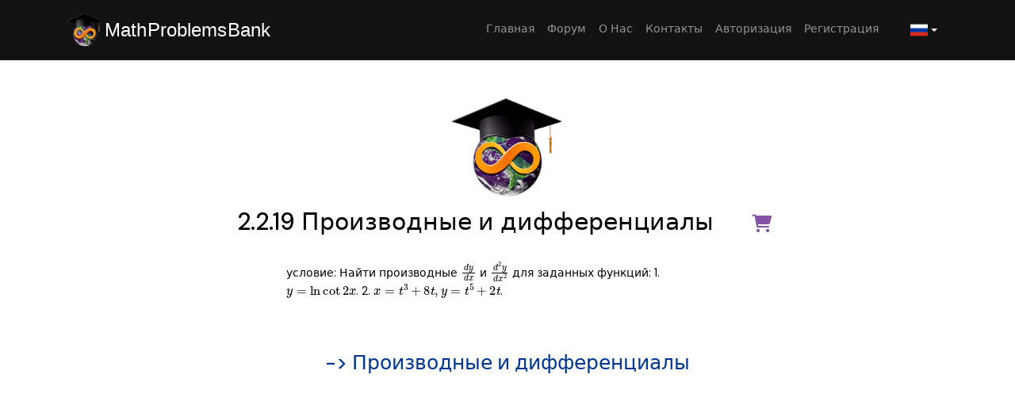

--- FILE ---
content_type: text/html; charset=UTF-8
request_url: https://www.mathproblemsbank.net/ru/task/naiti-vycislit-proizvodnye-pervogo-i-vtorogo-poriadka-sleduiushhix-funkcii-sleduiushhei-funkcii-zadannoi-parametriceski
body_size: 10200
content:
<!doctype html>
<html lang="ru">
<head>
    <meta charset="utf-8">
    <meta name="viewport"
          content="width=device-width, initial-scale=1, shrink-to-fit=no minimum-scale=1.0, maximum-scale=1.0, user-scalable=no">

    <!-- CSRF Token -->
    <meta name="csrf-token" content="OPaATlefmY9ufIiATWm7EF6ad7eWB358ramDqxoI">
    
    
    <title>MathProblemsBank / Производные и дифференциалы/найти…</title>

    <!-- Meta Data -->
    <meta name="description" content="найти вычислить производные первого и второго порядка следующих функций следующей функции заданной параметрически">
    <meta name="keywords" content="найти вычислить производные первого и второго порядка следующих функций следующей функции заданной параметрически">

    <meta property="og:title" content="MathProblemsBank / Производные и дифференциалы/найти…"/>
    <meta property="og:description" content="найти вычислить производные первого и второго порядка следующих функций следующей функции заданной параметрически"/>
    <meta property="og:image" content="https://www.mathproblemsbank.net/img/logo.png"/>
    <meta property="og:url" content="https://www.mathproblemsbank.net/ru/task/naiti-vycislit-proizvodnye-pervogo-i-vtorogo-poriadka-sleduiushhix-funkcii-sleduiushhei-funkcii-zadannoi-parametriceski"/>
    <meta property="og:type" content="website"/>
    
    <link rel="canonical" href="https://www.mathproblemsbank.net/ru/task/naiti-vycislit-proizvodnye-pervogo-i-vtorogo-poriadka-sleduiushhix-funkcii-sleduiushhei-funkcii-zadannoi-parametriceski">

    <script async src="https://pagead2.googlesyndication.com/pagead/js/adsbygoogle.js?client=ca-pub-6922347750299875"
     crossorigin="anonymous"></script>
    <!--
    <meta name="yandex-verification" content="d2e03935bae58633" />
    -->

    <!-- Organization Schema -->
    <script type="application/ld+json">
    {
      "@context": "https://schema.org",
      "@type": "Organization",
      "name": "MathProblemsBank",
      "url": "https://www.mathproblemsbank.net",
      "logo": "https://www.mathproblemsbank.net/img/logo.png",
      "sameAs": [
        "https://www.facebook.com/mathproblemsbank",
        "https://www.instagram.com/mathproblemsbank",
        "https://www.twitter.com/mathbank"
      ]
    }
    </script>
    <!-- WebSite & SearchAction Schema -->
    <script type="application/ld+json">
    {
      "@context": "https://schema.org",
      "@type": "WebSite",
      "url": "https://www.mathproblemsbank.net",
      "potentialAction": {
        "@type": "SearchAction",
        "target": "https://www.mathproblemsbank.net/search?q={search_term_string}",
        "query-input": "required name=search_term_string"
      }
    }
    </script>
    
    <link href="https://www.mathproblemsbank.net/css/lightbox/main.css" rel="stylesheet"/>
    <link rel="apple-touch-icon" href="https://www.mathproblemsbank.net/img/logo.png">
    <link rel="icon" href="https://www.mathproblemsbank.net/img/logo.png">
    <!-- Fonts -->
    <link rel="preconnect" href="https://fonts.googleapis.com">
    <link rel="preconnect" href="https://fonts.gstatic.com" crossorigin>
    <link rel="preload" href="https://www.mathproblemsbank.net/css/app.css" as="style">
    <link rel="preload" href="https://www.mathproblemsbank.net/js/app.js" as="script">
    <link rel="preconnect" href="https://cdnjs.cloudflare.com">
    <link rel="preconnect" href="https://www.googletagmanager.com">
    <link rel="preconnect" href="https://mc.yandex.ru" crossorigin>
    <link rel="preconnect" href="https://connect.facebook.net" crossorigin>
    <link rel="preconnect" href="www.mathproblemsbank.net">
    <!-- <link
        href="https://fonts.googleapis.com/css2?family=DM+Sans:ital,wght@0,400;0,500;0,700;1,400;1,500;1,700&display=swap"
        rel="stylesheet"> -->
    <!-- Preload font CSS -->
    <link rel="preload" as="style" href="https://fonts.googleapis.com/css2?family=DM+Sans:ital,wght@0,400;0,500;0,700;1,400;1,500;1,700&display=swap">

    <!-- Load font non-blocking -->
    <link href="https://fonts.googleapis.com/css2?family=DM+Sans:ital,wght@0,400;0,500;0,700;1,400;1,500;1,700&display=swap"
          rel="stylesheet" media="print" onload="this.media='all'">
    <link href="https://www.mathproblemsbank.net/css/app.css" rel="stylesheet">

    <!-- <link rel="stylesheet" href="https://cdnjs.cloudflare.com/ajax/libs/font-awesome/6.1.2/css/all.min.css"
          integrity="sha512-1sCRPdkRXhBV2PBLUdRb4tMg1w2YPf37qatUFeS7zlBy7jJI8Lf4VHwWfZZfpXtYSLy85pkm9GaYVYMfw5BC1A=="
          crossorigin="anonymous" referrerpolicy="no-referrer"/> -->
    <link rel="preload" href="https://cdnjs.cloudflare.com/ajax/libs/font-awesome/6.1.2/css/all.min.css" as="style" onload="this.onload=null;this.rel='stylesheet'">
    <noscript>
        <link rel="stylesheet" href="https://cdnjs.cloudflare.com/ajax/libs/font-awesome/6.1.2/css/all.min.css" integrity="sha512-..." crossorigin="anonymous" referrerpolicy="no-referrer">
    </noscript>
            <link rel="alternate" hreflang="en" href="https://www.mathproblemsbank.net/en/task/naiti-vycislit-proizvodnye-pervogo-i-vtorogo-poriadka-sleduiushhix-funkcii-sleduiushhei-funkcii-zadannoi-parametriceski"/>
            <link rel="alternate" hreflang="ru" href="https://www.mathproblemsbank.net/ru/task/naiti-vycislit-proizvodnye-pervogo-i-vtorogo-poriadka-sleduiushhix-funkcii-sleduiushhei-funkcii-zadannoi-parametriceski"/>
        <link rel="search" href="/opensearchdescription.xml"
      type="application/opensearchdescription+xml"
      title="MathProblemsBank" />
    
    <link rel="preload" as="style" href="https://cdnjs.cloudflare.com/ajax/libs/izitoast/1.4.0/css/iziToast.min.css" 
        integrity="sha512-O03ntXoVqaGUTAeAmvQ2YSzkCvclZEcPQu1eqloPaHfJ5RuNGiS4l+3duaidD801P50J28EHyonCV06CUlTSag==" 
        crossorigin="anonymous" />
    <link rel="stylesheet" href="https://cdnjs.cloudflare.com/ajax/libs/izitoast/1.4.0/css/iziToast.min.css"
        onload="this.onload=null;this.rel='stylesheet'"
        integrity="sha512-O03ntXoVqaGUTAeAmvQ2YSzkCvclZEcPQu1eqloPaHfJ5RuNGiS4l+3duaidD801P50J28EHyonCV06CUlTSag=="
        crossorigin="anonymous" referrerpolicy="no-referrer"/>
    <script>
        // JS get route by route name
        window.routesData = {"ignition.healthCheck":{"uri":"_ignition\/health-check","parameters":[]},"ignition.executeSolution":{"uri":"_ignition\/execute-solution","parameters":[]},"ignition.updateConfig":{"uri":"_ignition\/update-config","parameters":[]},"telescope":{"uri":"telescope\/{view}","parameters":["view"]},"dashboard.index":{"uri":"ru\/dashboard","parameters":[]},"dashboard.files.delete":{"uri":"ru\/dashboard\/files\/delete\/{id}","parameters":["id"]},"dashboard.files.storeTempFile":{"uri":"ru\/dashboard\/files\/store-temp-file","parameters":[]},"dashboard.articles.index":{"uri":"ru\/dashboard\/articles","parameters":[]},"dashboard.articles.create":{"uri":"ru\/dashboard\/articles\/create","parameters":[]},"dashboard.articles.store":{"uri":"ru\/dashboard\/articles","parameters":[]},"dashboard.articles.show":{"uri":"ru\/dashboard\/articles\/{article}","parameters":["article"]},"dashboard.articles.edit":{"uri":"ru\/dashboard\/articles\/{article}\/edit","parameters":["article"]},"dashboard.articles.update":{"uri":"ru\/dashboard\/articles\/{article}","parameters":["article"]},"dashboard.articles.destroy":{"uri":"ru\/dashboard\/articles\/{article}","parameters":["article"]},"dashboard.articles.getListData":{"uri":"ru\/dashboard\/articles\/dataTable\/get-list","parameters":[]},"dashboard.profile.index":{"uri":"ru\/dashboard\/profile","parameters":[]},"dashboard.profile.update":{"uri":"ru\/dashboard\/profile\/{id}","parameters":["id"]},"dashboard.role-permissions.index":{"uri":"ru\/dashboard\/role-permissions","parameters":[]},"dashboard.role-permissions.edit":{"uri":"ru\/dashboard\/role-permissions\/{role_permission}\/edit","parameters":["role_permission"]},"dashboard.role-permissions.update":{"uri":"ru\/dashboard\/role-permissions\/{role_permission}","parameters":["role_permission"]},"dashboard.role-permissions.getListData":{"uri":"ru\/dashboard\/role-permissions\/dataTable\/get-list","parameters":[]},"dashboard.users.index":{"uri":"ru\/dashboard\/users","parameters":[]},"dashboard.users.create":{"uri":"ru\/dashboard\/users\/create","parameters":[]},"dashboard.users.store":{"uri":"ru\/dashboard\/users","parameters":[]},"dashboard.users.show":{"uri":"ru\/dashboard\/users\/{user}","parameters":["user"]},"dashboard.users.edit":{"uri":"ru\/dashboard\/users\/{user}\/edit","parameters":["user"]},"dashboard.users.update":{"uri":"ru\/dashboard\/users\/{user}","parameters":["user"]},"dashboard.users.destroy":{"uri":"ru\/dashboard\/users\/{user}","parameters":["user"]},"dashboard.users.getListData":{"uri":"ru\/dashboard\/users\/dataTable\/get-list","parameters":[]},"dashboard.tasks.index":{"uri":"ru\/dashboard\/tasks","parameters":[]},"dashboard.tasks.create":{"uri":"ru\/dashboard\/tasks\/create","parameters":[]},"dashboard.tasks.store":{"uri":"ru\/dashboard\/tasks","parameters":[]},"dashboard.tasks.show":{"uri":"ru\/dashboard\/tasks\/{task}","parameters":["task"]},"dashboard.tasks.edit":{"uri":"ru\/dashboard\/tasks\/{task}\/edit","parameters":["task"]},"dashboard.tasks.update":{"uri":"ru\/dashboard\/tasks\/{task}","parameters":["task"]},"dashboard.tasks.destroy":{"uri":"ru\/dashboard\/tasks\/{task}","parameters":["task"]},"dashboard.tasks.getListData":{"uri":"ru\/dashboard\/tasks\/dataTable\/get-list","parameters":[]},"dashboard.tasks.store.new":{"uri":"ru\/dashboard\/tasks\/new\/{lng_code}","parameters":["lng_code"]},"dashboard.orders.index":{"uri":"ru\/dashboard\/orders","parameters":[]},"dashboard.orders.getListData":{"uri":"ru\/dashboard\/orders\/dataTable\/get-list","parameters":[]},"dashboard.pages.index":{"uri":"ru\/dashboard\/pages","parameters":[]},"dashboard.pages.create":{"uri":"ru\/dashboard\/pages\/create","parameters":[]},"dashboard.pages.store":{"uri":"ru\/dashboard\/pages","parameters":[]},"dashboard.pages.show":{"uri":"ru\/dashboard\/pages\/{page}","parameters":["page"]},"dashboard.pages.edit":{"uri":"ru\/dashboard\/pages\/{page}\/edit","parameters":["page"]},"dashboard.pages.update":{"uri":"ru\/dashboard\/pages\/{page}","parameters":["page"]},"dashboard.pages.destroy":{"uri":"ru\/dashboard\/pages\/{page}","parameters":["page"]},"dashboard.pages.getListData":{"uri":"ru\/dashboard\/pages\/dataTable\/get-list","parameters":[]},"dashboard.categories.index":{"uri":"ru\/dashboard\/categories","parameters":[]},"dashboard.categories.create":{"uri":"ru\/dashboard\/categories\/create","parameters":[]},"dashboard.categories.store":{"uri":"ru\/dashboard\/categories","parameters":[]},"dashboard.categories.show":{"uri":"ru\/dashboard\/categories\/{category}","parameters":["category"]},"dashboard.categories.edit":{"uri":"ru\/dashboard\/categories\/{category}\/edit","parameters":["category"]},"dashboard.categories.update":{"uri":"ru\/dashboard\/categories\/{category}","parameters":["category"]},"dashboard.categories.destroy":{"uri":"ru\/dashboard\/categories\/{category}","parameters":["category"]},"dashboard.categories.getListData":{"uri":"ru\/dashboard\/categories\/dataTable\/get-list","parameters":[]},"dashboard.banners.index":{"uri":"ru\/dashboard\/banners","parameters":[]},"dashboard.banners.create":{"uri":"ru\/dashboard\/banners\/create","parameters":[]},"dashboard.banners.store":{"uri":"ru\/dashboard\/banners","parameters":[]},"dashboard.banners.show":{"uri":"ru\/dashboard\/banners\/{banner}","parameters":["banner"]},"dashboard.banners.edit":{"uri":"ru\/dashboard\/banners\/{banner}\/edit","parameters":["banner"]},"dashboard.banners.update":{"uri":"ru\/dashboard\/banners\/{banner}","parameters":["banner"]},"dashboard.banners.destroy":{"uri":"ru\/dashboard\/banners\/{banner}","parameters":["banner"]},"dashboard.banners.getListData":{"uri":"ru\/dashboard\/banners\/dataTable\/get-list","parameters":[]},"dashboard.translation.manager":{"uri":"ru\/dashboard\/translations","parameters":[]},"dashboard.translation.group":{"uri":"ru\/dashboard\/translations\/view\/{group}","parameters":["group"]},"login":{"uri":"ru\/login","parameters":[]},"logout":{"uri":"ru\/logout","parameters":[]},"register":{"uri":"ru\/register","parameters":[]},"password.request":{"uri":"ru\/password\/reset","parameters":[]},"password.email":{"uri":"ru\/password\/email","parameters":[]},"password.reset":{"uri":"ru\/password\/reset\/{token}","parameters":["token"]},"password.update":{"uri":"ru\/password\/reset","parameters":[]},"password.confirm":{"uri":"ru\/password\/confirm","parameters":[]},"verification.notice":{"uri":"ru\/email\/verify","parameters":[]},"verification.verify":{"uri":"ru\/email\/verify\/{id}\/{hash}","parameters":["id","hash"]},"verification.resend":{"uri":"ru\/email\/resend","parameters":[]},"home.index":{"uri":"ru","parameters":[]},"category.index":{"uri":"ru\/categories\/{slug}","parameters":["slug"]},"task.index":{"uri":"ru\/task\/{slug}","parameters":["slug"]},"task.download.solution":{"uri":"ru\/task\/{task_id}\/download\/solution","parameters":["task_id"]},"task.add-to-cart":{"uri":"ru\/task\/add-to-cart\/{task_id}","parameters":["task_id"]},"task.remove-from-cart":{"uri":"ru\/task\/remove-from-cart\/{task_id}","parameters":["task_id"]},"task.request-to-solve-task":{"uri":"ru\/task\/request-to-solve-task\/{task_id}","parameters":["task_id"]},"task.get-image-latex":{"uri":"ru\/task\/get-image-latex","parameters":[]},"profile.index":{"uri":"ru\/profile","parameters":[]},"profile.update":{"uri":"ru\/profile\/update","parameters":[]},"profile.delete":{"uri":"ru\/profile\/delete","parameters":[]},"cart.index":{"uri":"ru\/cart","parameters":[]},"cart.get-cart-list":{"uri":"ru\/cart\/cart-list","parameters":[]},"cart.change-payable":{"uri":"ru\/cart\/change-payable\/{id}","parameters":["id"]},"cart.delete":{"uri":"ru\/cart\/delete\/{id}","parameters":["id"]},"orders.get-orders-list":{"uri":"ru\/orders\/orders-list","parameters":[]},"orders.change-payable":{"uri":"ru\/orders\/change-payable\/{id}","parameters":["id"]},"orders.delete":{"uri":"ru\/orders\/delete\/{id}","parameters":["id"]},"checkout.payment-result":{"uri":"ru\/checkout\/payment-result","parameters":[]},"checkout.index":{"uri":"ru\/checkout\/{method}\/{fromOrders}","parameters":["method","fromOrders"]},"contact-us.index":{"uri":"ru\/contact-us","parameters":[]},"contact-us.store":{"uri":"ru\/contact-us\/store","parameters":[]},"forum.news.index":{"uri":"ru\/forum-news","parameters":[]},"forum.news.get-list":{"uri":"ru\/forum-news\/get-news","parameters":[]},"forum.news.store":{"uri":"ru\/forum-news\/store","parameters":[]},"forum.news.delete":{"uri":"ru\/forum-news\/delete\/{id}","parameters":["id"]},"forum.get-forums-list":{"uri":"ru\/forum\/list\/get-forums","parameters":[]},"forum.get-comments-list":{"uri":"ru\/forum\/list\/get-forum-comments\/{forum_id}","parameters":["forum_id"]},"forum.store":{"uri":"ru\/forum\/store","parameters":[]},"forum.delete":{"uri":"ru\/forum\/delete\/{id}","parameters":["id"]},"forum.comment.store":{"uri":"ru\/forum\/comment\/store","parameters":[]},"forum.comment.update":{"uri":"ru\/forum\/comment\/update\/{id}","parameters":["id"]},"forum.comment.delete":{"uri":"ru\/forum\/comment\/delete\/{id}","parameters":["id"]},"forum.index":{"uri":"ru\/forum","parameters":[]},"forum.show":{"uri":"ru\/forum\/{slug}","parameters":["slug"]},"page":{"uri":"ru\/{page}","parameters":["page"]},"login.provider":{"uri":"ru\/login\/{provider}\/redirect-to","parameters":["provider"]},"login.callback":{"uri":"ru\/login\/{provider}\/callback","parameters":["provider"]}};

        // JS Translation
        window.trans = {"__dashboard":{"label":{"created_at":"\u0421\u043e\u0437\u0434\u0430\u043d\u043e \u043d\u0430","current_password":"\u0422\u0435\u043a\u0443\u0449\u0438\u0439 \u043f\u0430\u0440\u043e\u043b\u044c","new_password":"\u041d\u043e\u0432\u044b\u0439 \u043f\u0430\u0440\u043e\u043b\u044c","new_password_confirmation":"\u041f\u043e\u0434\u0442\u0432\u0435\u0440\u0434\u0438\u0442\u044c \u043d\u043e\u0432\u044b\u0439 \u043f\u0430\u0440\u043e\u043b\u044c"},"select":{"option":{"default":"Select","all":"All","show_status_1":"Active","show_status_2":"Inactive","show_status_0":"\u0423\u0434\u0430\u043b\u0435\u043d\u043e"}},"title":"Dashboard","menu":{"translation-manager":"\u041c\u0435\u043d\u0435\u0434\u0436\u0435\u0440 \u043f\u0435\u0440\u0435\u0432\u043e\u0434\u043e\u0432","users":"\u041f\u043e\u043b\u044c\u0437\u043e\u0432\u0430\u0442\u0435\u043b\u0438","pages":"\u0421\u0442\u0440\u0430\u043d\u0438\u0446\u044b","categories":"\u041a\u0430\u0442\u0435\u0433\u043e\u0440\u0438\u0438","orders":"\u0417\u0430\u043a\u0430\u0437\u044b"},"page":{"index":{"create":"\u0421\u043e\u0437\u0434\u0430\u0442\u044c \u0441\u0442\u0440\u0430\u043d\u0438\u0446\u0443"}},"user":{"index":{"create":"\u0421\u043e\u0437\u0434\u0430\u0442\u044c \u043f\u043e\u043b\u044c\u0437\u043e\u0432\u0430\u0442\u0435\u043b\u044f"}},"button":{"store":"\u0414\u043e\u0431\u0430\u0432\u0438\u0442\u044c_\u0437\u0430\u0434\u0430\u0447\u0438","store_task_en":"\u0414\u043e\u0431\u0430\u0432\u0438\u0442\u044c_\u0437\u0430\u0434\u0430\u0447\u0438_\u0430\u043d\u0433\u043b","store_task_ru":"\u0414\u043e\u0431\u0430\u0432\u0438\u0442\u044c_\u0437\u0430\u0434\u0430\u0447\u0438_\u0420\u0443\u0441"}},"__website":{"footer":{"terms_of_use":"\u041f\u043e\u043b\u044c\u0437\u043e\u0432\u0430\u0442\u0435\u043b\u044c\u0441\u043a\u043e\u0435 \u0441\u043e\u0433\u043b\u0430\u0448\u0435\u043d\u0438\u0435","privacy_policy":"\u041f\u043e\u043b\u0438\u0442\u0438\u043a\u0430 \u043a\u043e\u043d\u0444\u0438\u0434\u0435\u043d\u0446\u0438\u0430\u043b\u044c\u043d\u043e\u0441\u0442\u0438"},"label":{"contact_name":"\u0418\u043c\u044f","message":"\u0422\u0435\u043a\u0441\u0442 \u0441\u043e\u043e\u0431\u0449\u0435\u043d\u0438\u044f","subject":"\u0422\u0435\u043c\u0430","email":"\u042d\u043b\u0435\u043a\u0442\u0440\u043e\u043d\u043d\u0430\u044f \u043f\u043e\u0447\u0442\u0430","last_name":"\u0424\u0430\u043c\u0438\u043b\u0438\u044f","first_name":"\u0418\u043c\u044f","category_id":"\u041a\u0430\u0442\u0435\u0433\u043e\u0440\u0438\u044f","remember":"\u0421\u043e\u0445\u0440\u0430\u043d\u0438\u0442\u044c \u043c\u0435\u043d\u044f","password":"\u041f\u0430\u0440\u043e\u043b\u044c","ml":{"$localeCode":{"title":"\u0417\u0430\u0433\u043e\u043b\u043e\u0432\u043e\u043a \u043d\u043e\u0432\u043e\u0441\u0442\u0438","description":"\u0422\u0435\u043a\u0441\u0442 \u043d\u043e\u0432\u043e\u0441\u0442\u0438"}},"title":"\u0417\u0430\u0433\u043e\u043b\u043e\u0432\u043e\u043a \u0442\u0435\u043c\u044b","description":"\u0422\u0435\u043a\u0441\u0442 \u0442\u0435\u043c\u044b","password_confirmation":"\u041f\u043e\u0434\u0442\u0432\u0435\u0440\u0434\u0438\u0442\u044c \u043f\u0430\u0440\u043e\u043b\u044c","comment":"\u041a\u043e\u043c\u043c\u0435\u043d\u0442\u0430\u0440\u0438\u0439"},"button":{"send":"\u041e\u0442\u043f\u0440\u0430\u0432\u0438\u0442\u044c","login":"\u0412\u043e\u0439\u0442\u0438","comment":{"button":{"add":"\u0414\u043e\u0431\u0430\u0432\u0438\u0442\u044c \u043a\u043e\u043c\u043c\u0435\u043d\u0442\u0430\u0440\u0438\u0439"}}},"message":{"successfully_updated":"\u041a\u043e\u0440\u0437\u0438\u043d\u0430 \u0443\u0441\u043f\u0435\u0448\u043d\u043e \u043e\u0431\u043d\u043e\u0432\u043b\u0435\u043d\u0430"},"select":{"option":{"default":"\u0412\u044b\u0431\u0440\u0430\u0442\u044c \u043a\u0430\u0442\u0435\u0433\u043e\u0440\u0438\u044e"}},"modal":{"are_you_sure":"\u0412\u044b \u0443\u0432\u0435\u0440\u0435\u043d\u044b?"},"404":{"go_to_home":"\u0412\u0435\u0440\u043d\u0443\u0442\u044c\u0441\u044f \u043d\u0430 \u0413\u043b\u0430\u0432\u043d\u0443\u044e"}},"cart":{"text":{"subsection":"\u041a\u0430\u0442\u0435\u0433\u043e\u0440\u0438\u044f","title":"\u041a\u043e\u0440\u0437\u0438\u043d\u0430","price":"\u0426\u0435\u043d\u0430","created_at":"\u0421\u043e\u0437\u0434\u0430\u043d\u0430","delete":"\u0423\u0434\u0430\u043b\u0438\u0442\u044c","is_payable":"\u041e\u0442\u043c\u0435\u0442\u0438\u0442\u044c","delete_comment_title":"\u0423\u0434\u0430\u043b\u0438\u0442\u044c \u0438\u0437 \u043a\u043e\u0440\u0437\u0438\u043d\u044b","delete_comment_text":"\u0425\u043e\u0442\u0438\u0442\u0435 \u0443\u0434\u0430\u043b\u0438\u0442\u044c \u0438\u0437 \u043a\u043e\u0440\u0437\u0438\u043d\u044b?","task_title":"ID \u0437\u0430\u0434\u0430\u0447\u0438"},"pay_by_card":"\u041e\u043f\u043b\u0430\u0442\u0430 \u043a\u0430\u0440\u0442\u043e\u0439","pay_with_crypto":"\u041e\u043f\u043b\u0430\u0442\u0430 \u043a\u0440\u0438\u043f\u0442\u043e\u0432\u0430\u043b\u044e\u0442\u043e\u0439","your_purchases":"\u0412\u0430\u0448\u0438 \u043f\u043e\u043a\u0443\u043f\u043a\u0438","button":{"close":"\u0417\u0430\u043a\u0440\u044b\u0442\u044c","confirm_delete":"\u041f\u043e\u0434\u0442\u0432\u0435\u0440\u0434\u0438\u0442\u044c \u0443\u0434\u0430\u043b\u0435\u043d\u0438\u0435"}},"comment":{"button":{"back":"\u041d\u0430\u0437\u0430\u0434","close":"\u0417\u0430\u043a\u0440\u044b\u0442\u044c","confirm_delete":"\u0423\u0434\u0430\u043b\u0438\u0442\u044c","confirm_edit":"\u0418\u0437\u043c\u0435\u043d\u0438\u0442\u044c"},"text":{"delete_comment_title":"\u0423\u0434\u0430\u043b\u0438\u0442\u044c \u043a\u043e\u043c\u043c\u0435\u043d\u0442\u0430\u0440\u0438\u0439","delete_comment_text":"\u0423\u0434\u0430\u043b\u0438\u0442\u044c?","edit_comment_title":"\u0418\u0437\u043c\u0435\u043d\u0438\u0442\u044c \u043a\u043e\u043c\u043c\u0435\u043d\u0442\u0430\u0440\u0438\u0439"}},"contact":{"send_a_message":"\u041e\u0442\u043f\u0440\u0430\u0432\u0438\u0442\u044c \u0441\u043e\u043e\u0431\u0449\u0435\u043d\u0438\u0435","additional_information":"\u0414\u043e\u043f\u043e\u043b\u043d\u0438\u0442\u0435\u043b\u044c\u043d\u0430\u044f \u0438\u043d\u0444\u043e\u0440\u043c\u0430\u0446\u0438\u044f","contacts":"\u041a\u043e\u043d\u0442\u0430\u043a\u0442\u044b","text":{"address":"\u0410\u0434\u0440\u0435\u0441:","phone_whatsapp":"WhatsApp:","phone_viber":"Viber:","email":"\u042d\u043b\u0435\u043a\u0442\u0440\u043e\u043d\u043d\u0430\u044f \u043f\u043e\u0447\u0442\u0430:"},"address":"\u0415\u0440\u0435\u0432\u0430\u043d, \u0410\u0440\u043c\u0435\u043d\u0438\u044f","phone_whatsapp":"+37455867717","phone_viber":"+37455867717","email":"support@mathproblemsbank.net"},"email":{"dear":"\u0414\u043e\u0440\u043e\u0433\u043e\u0439","contact_here_are_the_details":"\u041a\u043e\u043d\u0442\u0430\u043a\u0442\u043d\u0430\u044f \u0438\u043d\u0444\u043e\u0440\u043c\u0430\u0446\u0438\u044f","contact_name":"\u0418\u043c\u044f","contact_email":"\u041a\u043e\u043d\u0442\u0430\u043a\u0442\u043d\u0430\u044f \u043f\u043e\u0447\u0442\u0430","contact_subject":"\u0422\u0435\u043c\u0430","contact_message":"\u0421\u043e\u043e\u0431\u0449\u0435\u043d\u0438\u0435","subject":{"contact":"\u041f\u0438\u0441\u044c\u043c\u043e \u043e\u0442 \u043f\u043e\u043b\u044c\u0437\u043e\u0432\u0430\u0442\u0435\u043b\u044f"},"contact_you_received_an_email_from":"\u041f\u0438\u0441\u044c\u043c\u043e \u043e\u0442"},"forum":{"title":"\u0424\u043e\u0440\u0443\u043c","text":{"all_forums":"\u0412\u0441\u0435 \u0442\u0435\u043c\u044b","news":"\u041d\u043e\u0432\u043e\u0441\u0442\u0438","create_modal_title":"\u041d\u043e\u0432\u0430\u044f \u0442\u0435\u043c\u0430","delete_forum_title":"\u0423\u0434\u0430\u043b\u0438\u0442\u044c \u043a\u043e\u043c\u043c\u0435\u043d\u0442\u0430\u0440\u0438\u0439","delete_forum_text":"\u0423\u0434\u0430\u043b\u0438\u0442\u044c?"},"button":{"create_forum":"\u0414\u043e\u0431\u0430\u0432\u0438\u0442\u044c \u0442\u0435\u043c\u0443","close":"\u0417\u0430\u043a\u0440\u044b\u0442\u044c","cancel":"\u041e\u0442\u043c\u0435\u043d\u0430","confirm_delete":"\u0423\u0434\u0430\u043b\u0438\u0442\u044c"}},"header":{"page":{"home":"\u0413\u043b\u0430\u0432\u043d\u0430\u044f","forum":"\u0424\u043e\u0440\u0443\u043c","about_us":"\u041e \u041d\u0430\u0441","contact_us":"\u041a\u043e\u043d\u0442\u0430\u043a\u0442\u044b","account":"\u041f\u0440\u043e\u0444\u0438\u043b\u044c","profile":"\u041f\u0440\u043e\u0444\u0438\u043b\u044c","login":"\u0410\u0432\u0442\u043e\u0440\u0438\u0437\u0430\u0446\u0438\u044f","register":"\u0420\u0435\u0433\u0438\u0441\u0442\u0440\u0430\u0446\u0438\u044f","dashboard":"\u0410\u0434\u043c\u0438\u043d\u043a\u0430"},"button":{"close":"\u0417\u0430\u043a\u0440\u044b\u0442\u044c","confirm":"\u0412\u044b\u0439\u0442\u0438"},"text":{"logout_title":"\u0412\u044b\u0439\u0442\u0438 \u0438\u0437 \u043f\u0440\u043e\u0444\u0438\u043b\u044f","logout_text":"\u0412\u044b\u0439\u0442\u0438 \u0441\u0435\u0439\u0447\u0430\u0441?"}},"home":{"branches_of_mathematics":"\u0420\u0430\u0437\u0434\u0435\u043b\u044b \u043c\u0430\u0442\u0435\u043c\u0430\u0442\u0438\u043a\u0438","text":{"task_list":"\u0421\u043f\u0438\u0441\u043e\u043a \u0437\u0430\u0434\u0430\u0447","free_task":"\u0411\u0435\u0441\u043f\u043b\u0430\u0442\u043d\u044b\u0435 \u0437\u0430\u0434\u0430\u0447\u0438","search_message":"\u0412\u043d\u0438\u043c\u0430\u043d\u0438\u0435! \u0415\u0441\u043b\u0438 \u0432\u044b\u0431\u0440\u0430\u043d \u043f\u043e\u0434\u0440\u0430\u0437\u0434\u0435\u043b, \u0442\u043e \u043f\u043e\u0438\u0441\u043a \u0431\u0443\u0434\u0435\u0442 \u043f\u0440\u043e\u0438\u0437\u0432\u0435\u0434\u0435\u043d \u0432 \u043d\u0435\u043c!","login_title":"\u0417\u0430\u043a\u0430\u0437 \u0440\u0435\u0448\u0435\u043d\u0438\u044f","login_text":"\u0417\u0430\u043a\u0430\u0437\u0430\u0442\u044c \u0440\u0435\u0448\u0435\u043d\u0438\u0435 \u0437\u0430\u0434\u0430\u0447\u0438?"},"button":{"search":"\u041f\u043e\u0438\u0441\u043a","close":"\u0417\u0430\u043a\u0440\u044b\u0442\u044c","confirm_request_to_solve_task":"\u0417\u0430\u043a\u0430\u0437\u0430\u0442\u044c \u0440\u0435\u0448\u0435\u043d\u0438\u0435"}},"login":{"title":{"login":"\u0412\u0445\u043e\u0434 \u0432 \u043f\u0440\u043e\u0444\u0438\u043b\u044c"},"button":{"facebook":"\u0417\u0430\u0439\u0442\u0438 \u0441 Facebook","google":"\u0417\u0430\u0439\u0442\u0438 \u0441 Google","forget_password":"\u0417\u0430\u0431\u044b\u043b\u0438 \u043f\u0430\u0440\u043e\u043b\u044c","back_to_register":"\u0417\u0430\u0440\u0435\u0433\u0438\u0441\u0442\u0440\u0438\u0440\u0443\u0439\u0442\u0435\u0441\u044c \u043d\u0430 MathProblemsBank"},"text":{"become_part_of_mathproblemsbank":"\u0417\u0430\u0439\u0442\u0438 \u043d\u0430 MathProblemsBank","register_now":"\u0417\u0430\u0440\u0435\u0433\u0438\u0441\u0442\u0440\u0438\u0440\u043e\u0432\u0430\u0442\u044c\u0441\u044f"}},"logout":{"button":{"logout":"\u0412\u044b\u0439\u0442\u0438"}},"meta":{"home":{"title":"MathProblemsBank - \u0431\u0430\u043d\u043a \u043c\u0430\u0442\u0435\u043c\u0430\u0442\u0438\u0447\u0435\u0441\u043a\u0438\u0445 \u0437\u0430\u0434\u0430\u0447 \u0438 \u0440\u0435\u0448\u0435\u043d\u0438\u0439","description":"\u041d\u0430\u0439\u0434\u0438\u0442\u0435 \u043f\u043e\u0448\u0430\u0433\u043e\u0432\u044b\u0435 \u0440\u0435\u0448\u0435\u043d\u0438\u044f \u0442\u044b\u0441\u044f\u0447 \u043c\u0430\u0442\u0435\u043c\u0430\u0442\u0438\u0447\u0435\u0441\u043a\u0438\u0445 \u0437\u0430\u0434\u0430\u0447 \u2014 \u0430\u043b\u0433\u0435\u0431\u0440\u0430, \u0433\u0435\u043e\u043c\u0435\u0442\u0440\u0438\u044f, \u0438\u0441\u0447\u0438\u0441\u043b\u0435\u043d\u0438\u0435, \u0442\u0435\u043e\u0440\u0438\u044f \u0447\u0438\u0441\u0435\u043b, \u0434\u0438\u0444\u0444\u0435\u0440\u0435\u043d\u0446\u0438\u0430\u043b\u044c\u043d\u044b\u0435 \u0443\u0440\u0430\u0432\u043d\u0435\u043d\u0438\u044f, \u0434\u0438\u0441\u043a\u0440\u0435\u0442\u043d\u0430\u044f \u043c\u0430\u0442\u0435\u043c\u0430\u0442\u0438\u043a\u0430, \u0444\u0443\u043d\u043a\u0446\u0438\u043e\u043d\u0430\u043b\u044c\u043d\u044b\u0439 \u0430\u043d\u0430\u043b\u0438\u0437 \u0438 \u043c\u043d\u043e\u0433\u043e\u0435 \u0434\u0440\u0443\u0433\u043e\u0435 \u043d\u0430 MathProblemsBank"}},"news":{"title":"\u041d\u043e\u0432\u043e\u0441\u0442\u0438","button":{"create_news":"\u0414\u043e\u0431\u0430\u0432\u0438\u0442\u044c \u043d\u043e\u0432\u043e\u0441\u0442\u0438","cancel":"\u041e\u0442\u043c\u0435\u043d\u0430","close":"\u0417\u0430\u043a\u0440\u044b\u0442\u044c","confirm_delete":"\u0423\u0434\u0430\u043b\u0438\u0442\u044c"},"text":{"create_modal_title":"\u0414\u043e\u0431\u0430\u0432\u0438\u0442\u044c \u043d\u043e\u0432\u043e\u0441\u0442\u0438","delete_news_title":"\u0417\u0430\u0433\u043e\u043b\u043e\u0432\u043e\u043a \u0443\u0434\u0430\u043b\u044f\u0435\u043c\u043e\u0439 \u043d\u043e\u0432\u043e\u0441\u0442\u0438","delete_news_text":"\u0423\u0434\u0430\u043b\u0438\u0442\u044c?"},"modal":{"title":{"$localeCode":"\u041d\u043e\u0432\u043e\u0441\u0442\u0438 \u043d\u0430 \u0440\u0443\u0441\u0441\u043a\u043e\u043c"}}},"order":{"text":{"title":"ID \u0437\u0430\u0434\u0430\u0447\u0438","order_id":"ID \u0437\u0430\u043a\u0430\u0437\u0430","price":"\u0426\u0435\u043d\u0430","payment_method":"\u041c\u0435\u0442\u043e\u0434 \u043e\u043f\u043b\u0430\u0442\u044b","status":"\u0421\u0442\u0430\u0442\u0443\u0441","is_payable":"\u041e\u0442\u043c\u0435\u0442\u0438\u0442\u044c","actions":"\u0423\u0434\u0430\u043b\u0438\u0442\u044c"},"pay_by_card":"\u041e\u043f\u043b\u0430\u0442\u0430 \u043a\u0430\u0440\u0442\u043e\u0439","pay_with_crypto":"\u041e\u043f\u043b\u0430\u0442\u0430 \u043a\u0440\u0438\u043f\u0442\u043e\u0432\u0430\u043b\u044e\u0442\u043e\u0439"},"profile":{"text":{"title":"\u041f\u0440\u043e\u0444\u0438\u043b\u044c","basic_info":"\u0418\u043d\u0444\u043e\u0440\u043c\u0430\u0446\u0438\u044f"},"button":{"delete_profile":"\u0423\u0434\u0430\u043b\u0438\u0442\u044c \u043f\u0440\u043e\u0444\u0438\u043b\u044c","close":"\u0417\u0430\u043a\u0440\u044b\u0442\u044c","save_changes":"\u0421\u043e\u0445\u0440\u0430\u043d\u0438\u0442\u044c \u0438\u0437\u043c\u0435\u043d\u0435\u043d\u0438\u044f"}},"register":{"button":{"facebook":"\u0420\u0435\u0433\u0438\u0441\u0442\u0440\u0430\u0446\u0438\u044f \u0441 Facebook","google":"\u0420\u0435\u0433\u0438\u0441\u0442\u0440\u0430\u0446\u0438\u044f \u0441 Google","back_to_login":"\u0412\u0435\u0440\u043d\u0443\u0442\u044c\u0441\u044f \u043d\u0430 \u0441\u0442\u0440\u0430\u043d\u0438\u0446\u0443"},"label":{"i_agree":"\u042f \u043f\u0440\u0438\u043d\u0438\u043c\u0430\u044e","terms_of_service":"\u041f\u043e\u043b\u044c\u0437\u043e\u0432\u0430\u0442\u0435\u043b\u044c\u0441\u043a\u043e\u0435 \u0441\u043e\u0433\u043b\u0430\u0448\u0435\u043d\u0438\u0435","and":"\u0438","privacy_policy":"\u041f\u043e\u043b\u0438\u0442\u0438\u043a\u0443 \u043a\u043e\u043d\u0444\u0438\u0434\u0435\u043d\u0446\u0438\u0430\u043b\u044c\u043d\u043e\u0441\u0442\u0438"},"text":{"create_account":"\u0421\u043e\u0437\u0434\u0430\u0442\u044c \u043f\u0440\u043e\u0444\u0438\u043b\u044c","login_now":"\u0412\u0445\u043e\u0434","become_part_of_mathproblemsbank":"\u0417\u0430\u0440\u0435\u0433\u0438\u0441\u0442\u0440\u0438\u0440\u043e\u0432\u0430\u0442\u044c\u0441\u044f \u043d\u0430 MathProblemsBank"}},"reset_password":{"password":"\u041f\u0430\u0440\u043e\u043b\u044c","confirm_password":"\u041f\u043e\u0434\u0442\u0432\u0435\u0440\u0434\u0438\u0442\u0435 \u043f\u0430\u0440\u043e\u043b\u044c"},"website":{"404":{"header":"\u0421\u0442\u0440\u0430\u043d\u0438\u0446\u0430 \u043d\u0435 \u0441\u0443\u0449\u0435\u0441\u0442\u0432\u0443\u0435\u0442"}}};
        window.$trans = (key) => _.get(window.trans, key, key);
    </script>

    <!-- Google Tag Manager -->
    <script>(function (w, d, s, l, i) {
            w[l] = w[l] || [];
            w[l].push({
                'gtm.start':
                    new Date().getTime(), event: 'gtm.js'
            });
            var f = d.getElementsByTagName(s)[0],
                j = d.createElement(s), dl = l != 'dataLayer' ? '&l=' + l : '';
            j.async = true;
            j.src =
                'https://www.googletagmanager.com/gtm.js?id=' + i + dl;
            f.parentNode.insertBefore(j, f);
        })(window, document, 'script', 'dataLayer', 'GTM-MFRHRFD');</script>
    <!-- End Google Tag Manager -->

    <!-- Styles -->
    
    <script defer src="https://www.mathproblemsbank.net/js/web/init.js"></script>

    <script type="application/ld+json">
        {
            "@context": "https://schema.org",
            "@type": "MathProblem",
            "name": "2.2.19",
            "text": " \u0443\u0441\u043b\u043e\u0432\u0438\u0435: \u041d\u0430\u0439\u0442\u0438 \u043f\u0440\u043e\u0438\u0437\u0432\u043e\u0434\u043d\u044b\u0435 \\( \\frac{d y}{d x} \\) \u0438 \\( \\frac{d^{2} y}{d x^{2}} \\) \u0434\u043b\u044f \u0437\u0430\u0434\u0430\u043d\u043d\u044b\u0445 \u0444\u0443\u043d\u043a\u0446\u0438\u0439: 1. \\( y=\\ln \\cot 2 x \\). 2. \\( x=t^{3}+8 t, y=t^{5}+2 t \\).",
            "url": "https://www.mathproblemsbank.net/ru/task/naiti-vycislit-proizvodnye-pervogo-i-vtorogo-poriadka-sleduiushhix-funkcii-sleduiushhei-funkcii-zadannoi-parametriceski",
            "publisher": {
                "@type": "Organization",
                "name": "MathProblemsBank",
                "url": "https://www.mathproblemsbank.net"
            }
        }
        </script>
</head>
<body>
<header class="page-scroll">
    <nav class="navbar navbar-expand-lg navbar-dark fixed-top">
        <div class="container-lg">

            <a class="navbar-brand logo d-flex align-items-center" href="https://www.mathproblemsbank.net/ru">
                <img src="https://www.mathproblemsbank.net/img/logo.png" width="50" alt="MathProblemsBank">
                Math Problems Bank
            </a>
            <button class="navbar-toggler mobile-button" type="button" data-bs-toggle="collapse" data-bs-target="#navbarCollapse"
                    aria-controls="navbarCollapse" aria-expanded="false" aria-label="Toggle navigation">
                <span class="navbar-toggler-icon"></span>
            </button>
            <div class="collapse navbar-collapse" id="navbarCollapse">
                <ul class="navbar-nav me-auto mb-2 mb-lg-0">
                </ul>
                <div class="d-flex" role="search">
                    <ul class="navbar-nav me-auto mb-2 mb-lg-0 header-links">
                        <li class="nav-item">
                            <a class="nav-link "
                               aria-current="page" href="https://www.mathproblemsbank.net/ru">Главная</a>
                        </li>
                        <li class="nav-item">
                            <a class="nav-link "
                               href="https://www.mathproblemsbank.net/ru/forum">Форум</a>
                        </li>
                        <li class="nav-item">
                            <a class="nav-link "
                               href="https://www.mathproblemsbank.net/ru/about-us">О Нас</a>
                        </li>
                        <li class="nav-item">
                            <a class="nav-link "
                               href="https://www.mathproblemsbank.net/ru/contact-us">Контакты</a>
                        </li>

                                                    <li class="nav-item">
                                <a class="nav-link "
                                   href="https://www.mathproblemsbank.net/ru/login">Авторизация</a>
                            </li>
                            <li class="nav-item me-3">
                                <a class="nav-link "
                                   href="https://www.mathproblemsbank.net/ru/register">Регистрация</a>
                            </li>
                        
                        <li class="nav-item">
                            <div class="dropdown">
                                <button style="outline: none" class="btn text-white dropdown-toggle" type="button"
                                        id="dropdownMenuButton1"
                                        data-bs-toggle="dropdown" aria-expanded="false">
                                    <img src="/img/Flag_of_Russia.svg" alt="language"
                                         width="22" height="22"
                                         class="not-filter">
                                </button>

                                <div class="dropdown-menu dropdown-menu-right"
                                     aria-labelledby="dropdownMenuButton1">
                                                                                                                        <a class="dropdown-item"
                                               href="https://www.mathproblemsbank.net/en/task/naiti-vycislit-proizvodnye-pervogo-i-vtorogo-poriadka-sleduiushhix-funkcii-sleduiushhei-funkcii-zadannoi-parametriceski">
                                                <img src="/img/united-states.svg" alt="language" width="22px"
                                                     height="22px">
                                            </a>
                                                                                                                                                                                        </div>
                            </div>
                        </li>
                    </ul>
                </div>
            </div>
        </div>
    </nav>
</header>


<main id="app" style="min-height: 80vh">
    <div class="container-md d-flex flex-wrap  mb-5 mt-5">
            <div class="w-100 text-center">
                <img src="https://www.mathproblemsbank.net/img/logo.png" width="150" loading="lazy" alt="MathProblemsBank">
            </div>
            <div class="d-flex align-items-center w-100 justify-content-center mb-4">
                <h1 class="text-3xl text-center  me-5">2.2.19 Производные и дифференциалы</h1>
                <div class="pr-3">
                        <span class="cursor-pointer add-to-cart-with-login"
                  data-task-id="55">
                <i class=" fa-solid fa-cart-shopping  me-2"
                   style="font-size: 22px; color: #8354a3"></i>
            </span>
            



</div>
            </div>
            <div class="blog-single-container w-100">
                                    <div class="m-auto w-50">
                         условие: Найти производные \( \frac{d y}{d x} \) и \( \frac{d^{2} y}{d x^{2}} \) для заданных функций: 1. \( y=\ln \cot 2 x \). 2. \( x=t^{3}+8 t, y=t^{5}+2 t \).
                    </div>
                
                <p class="mt-3 text-center m-auto" style="max-width: 600px">
                    
                </p>
            </div>
        </div>
        <h3 class="mt-3 text-center m-auto" style="max-width: 600px">
                                        <a href="https://www.mathproblemsbank.net/ru/categories/derivatives-and-differentials">
                            -&gt; Производные и дифференциалы
            </a>
        </h3>
</main>
<footer class="footer">
    <div class="container">
        <div class="row justify-content-center">
            <div class="col-lg-12 text-center">
                <h2 class="footer-heading">
                    <a href="/" class="logo nav-link">mathproblemsbank.net</a>
                </h2>
                <!--                <div class="d-flex justify-content-center menu">
                                    <a href="#" class="nav-link me-3">Home</a>
                                    <a href="#" class="nav-link me-3">Home</a>
                                    <a href="#" class="nav-link">Home</a>
                                </div>-->
                <ul class="navbar d-flex justify-content-center mb-0">
                    <li class="ftco-animate me-5">
                        <a href="https://www.facebook.com/mathproblemsbank" target="_blank" data-toggle="tooltip"
                           data-placement="top" title="Facebook" data-original-title="Facebook">
                            <i class="fa-brands fa-facebook"></i>
                        </a>
                    </li>

                    <li class="ftco-animate me-5">
                        <a href="https://www.instagram.com/mathproblemsbank" target="_blank" data-toggle="tooltip" data-placement="top"
                           title="Instagram" data-original-title="Instagram">
                            <i class="fa-brands fa-instagram"></i>
                        </a>
                    </li>

                    <li class="ftco-animate">
                        <a href="https://www.twitter.com/mathbank" target="_blank" data-toggle="tooltip" data-placement="top"
                           title="Twitter" data-original-title="Twitter">
                            <i class="fa-brands fa-twitter"></i>
                        </a>
                    </li>
                </ul>
            </div>
        </div>
    </div>
    <div class="mt-4 w-100">
        <div class=" row col-lg-12" style="margin-right: 0;">
            <div class="col-lg-4 text-lg-left text-center mb-lg-0 mb-3">
                <div class="d-flex justify-content-center">
                    <a style="" href="https://www.mathproblemsbank.net/ru/terms"
                       class="nav-link me-3 footer-privacy">Пользовательское соглашение</a>
                    <a style="" href="https://www.mathproblemsbank.net/ru/privacy-policy"
                       class="nav-link footer-privacy">Политика конфиденциальности</a>
                </div>
            </div>
            <div class="col-lg-4">
                <div class="text-center">
                    <p class="copyright">
                        © Copyright 2026, MathProblemsBank
                    </p>
                </div>
            </div>
            <div class="col-lg-4 text-lg-right text-center footer-privacy">
                    <!-- TrustBox widget - Micro Review Count -->
                    <div class="trustpilot-widget" data-locale="en-US" data-template-id="5419b6a8b0d04a076446a9ad" data-businessunit-id="5fce9407b4981d000157805b" data-style-height="24px" data-style-width="100%" data-theme="dark" data-min-review-count="0" data-style-alignment="center">
                        <a href="https://www.trustpilot.com/review/mathproblemsbank.net" target="_blank" rel="noopener">Trustpilot</a>
                    </div>
                    <!-- End TrustBox widget -->
            </div>
        </div>
    </div>
</footer>

<!-- Request To Solve Task Modal -->
<div class="modal fade" id="requestToSolveTaskModal" tabindex="-1"
     aria-labelledby="requestToSolveTaskModalLabel"
     aria-hidden="true">
    <div class="modal-dialog">
        <div class="modal-content">
            <div class="modal-header">
                <h5 class="modal-title"
                    id="requestToSolveTaskModalLabel">Заказ решения</h5>
                <button type="button" class="btn-close" data-bs-dismiss="modal" aria-label="Close"></button>
            </div>
            <div class="modal-body">
                Заказать решение задачи?
            </div>
            <div class="modal-footer">
                <button type="button" class="btn btn-secondary"
                        data-bs-dismiss="modal">Закрыть</button>
                <button type="button"
                        class="btn btn-primary request-to-solve-task-button">Заказать решение</button>
            </div>
        </div>
    </div>
</div>

        <!-- Login Modal -->
<div class="modal fade" id="homeLoginModal" tabindex="-1" aria-labelledby="homeLoginModalLabel"
     aria-hidden="true">
    <div class="modal-dialog">
        <div class="modal-content">
            <div class="modal-header">
                <h5 class="modal-title"
                    id="homeLoginModalLabel">Заказ решения</h5>
                <button type="button" class="btn-close" data-bs-dismiss="modal" aria-label="Close"></button>
            </div>
            <div class="modal-body">
                Заказать решение задачи?
            </div>
            <div class="modal-footer">
                <button type="button" class="btn btn-secondary"
                        data-bs-dismiss="modal">Закрыть</button>
                <a href="https://www.mathproblemsbank.net/ru/login" class="btn btn-primary">home.button.login</a>
            </div>
        </div>
    </div>
</div>

<!-- Scripts -->
<script defer src="https://cdnjs.cloudflare.com/ajax/libs/izitoast/1.4.0/js/iziToast.min.js"
        integrity="sha512-Zq9o+E00xhhR/7vJ49mxFNJ0KQw1E1TMWkPTxrWcnpfEFDEXgUiwJHIKit93EW/XxE31HSI5GEOW06G6BF1AtA=="
        crossorigin="anonymous" referrerpolicy="no-referrer"></script>
<script src="https://www.mathproblemsbank.net/js/app.js"></script>
<script defer src="https://www.mathproblemsbank.net/js/cms/core/FormRequest.js"></script>
<script defer src="https://www.mathproblemsbank.net/js/web/main.js"></script>
<!-- TrustBox script -->
<script async type="text/javascript" src="//widget.trustpilot.com/bootstrap/v5/tp.widget.bootstrap.min.js"></script>
<!-- End TrustBox script -->
<script>
            window.MathJax = {
                loader: { load: ['ui/lazy'] },
                tex: {
                    inlineMath: [['$', '$'], ['\\(', '\\)']]
                },
                svg: {
                    fontCache: 'global'
                }
            };
        </script>

        <script defer src="https://cdnjs.cloudflare.com/ajax/libs/mathjax/3.2.0/es5/tex-mml-chtml.js"
                integrity="sha384-+BSz3oj3ILMYvOBr16U9i0H4RZRmGyQQ+1q9eqr8T3skmAFrJk8GmgwgqlCZdNSo"
                crossorigin="anonymous">
        </script>

        <script src="https://www.mathproblemsbank.net/js/web/task/main.js"></script>

<!-- Google Tag Manager (noscript) -->
<noscript>
    <iframe src="https://www.googletagmanager.com/ns.html?id=GTM-MFRHRFD"
            height="0" width="0" style="display:none;visibility:hidden"></iframe>
</noscript>
<!-- End Google Tag Manager (noscript) -->

<!-- Yandex.Metrika counter -->
<script>
    (function (m, e, t, r, i, k, a) {
        m[i] = m[i] || function () {
            (m[i].a = m[i].a || []).push(arguments)
        };
        m[i].l = 1 * new Date();
        k = e.createElement(t), a = e.getElementsByTagName(t)[0], k.async = 1, k.src = r, a.parentNode.insertBefore(k, a)
    })
    (window, document, "script", "https://mc.yandex.ru/metrika/tag.js", "ym");
    ym(71017309, "init", {
        clickmap: false,
        trackLinks: true,
        accurateTrackBounce: true,
        webvisor: false
    });
</script>
<noscript>
    <div><img src="https://mc.yandex.ru/watch/71017309" style="position:absolute; left:-9999px;" alt="https://mc.yandex.ru/watch/71017309" title="https://mc.yandex.ru/watch/71017309"/></div>
</noscript>
<!-- Yandex.Metrika counter -->

<!-- Load Facebook SDK for JavaScript -->
<div id="fb-root"></div>
<script>
    window.fbAsyncInit = function () {
        FB.init({
            xfbml: true,
            version: 'v18.0'
        });
    };

    (function (d, s, id) {
        var js, fjs = d.getElementsByTagName(s)[0];
        if (d.getElementById(id)) {return;}
        js = d.createElement(s);
        js.id = id;
        js.src = 'https://connect.facebook.net/en_US/sdk.js';
        fjs.parentNode.insertBefore(js, fjs);
    }(document, 'script', 'facebook-jssdk'));</script>

<!-- Your Chat Plugin code -->
<div class="fb-customerchat"
     attribution="install_email"
     attribution_version="biz_inbox"
     page_id="106013324558181">
</div>
<script defer src="https://static.cloudflareinsights.com/beacon.min.js/vcd15cbe7772f49c399c6a5babf22c1241717689176015" integrity="sha512-ZpsOmlRQV6y907TI0dKBHq9Md29nnaEIPlkf84rnaERnq6zvWvPUqr2ft8M1aS28oN72PdrCzSjY4U6VaAw1EQ==" data-cf-beacon='{"version":"2024.11.0","token":"b2be9e7f05334ba5a8c68bbb11f6f47a","r":1,"server_timing":{"name":{"cfCacheStatus":true,"cfEdge":true,"cfExtPri":true,"cfL4":true,"cfOrigin":true,"cfSpeedBrain":true},"location_startswith":null}}' crossorigin="anonymous"></script>
</body>
</html>


--- FILE ---
content_type: text/html; charset=utf-8
request_url: https://www.google.com/recaptcha/api2/aframe
body_size: 263
content:
<!DOCTYPE HTML><html><head><meta http-equiv="content-type" content="text/html; charset=UTF-8"></head><body><script nonce="UWppJdsE6rp2csmycl4rrA">/** Anti-fraud and anti-abuse applications only. See google.com/recaptcha */ try{var clients={'sodar':'https://pagead2.googlesyndication.com/pagead/sodar?'};window.addEventListener("message",function(a){try{if(a.source===window.parent){var b=JSON.parse(a.data);var c=clients[b['id']];if(c){var d=document.createElement('img');d.src=c+b['params']+'&rc='+(localStorage.getItem("rc::a")?sessionStorage.getItem("rc::b"):"");window.document.body.appendChild(d);sessionStorage.setItem("rc::e",parseInt(sessionStorage.getItem("rc::e")||0)+1);localStorage.setItem("rc::h",'1768837052726');}}}catch(b){}});window.parent.postMessage("_grecaptcha_ready", "*");}catch(b){}</script></body></html>